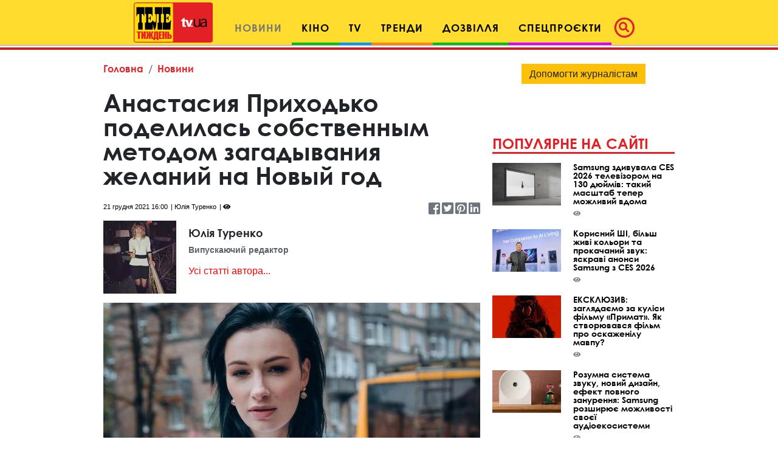

--- FILE ---
content_type: text/html; charset=utf-8
request_url: https://www.google.com/recaptcha/api2/aframe
body_size: 269
content:
<!DOCTYPE HTML><html><head><meta http-equiv="content-type" content="text/html; charset=UTF-8"></head><body><script nonce="Wy-qhIj0NwRfC30ESY4yZw">/** Anti-fraud and anti-abuse applications only. See google.com/recaptcha */ try{var clients={'sodar':'https://pagead2.googlesyndication.com/pagead/sodar?'};window.addEventListener("message",function(a){try{if(a.source===window.parent){var b=JSON.parse(a.data);var c=clients[b['id']];if(c){var d=document.createElement('img');d.src=c+b['params']+'&rc='+(localStorage.getItem("rc::a")?sessionStorage.getItem("rc::b"):"");window.document.body.appendChild(d);sessionStorage.setItem("rc::e",parseInt(sessionStorage.getItem("rc::e")||0)+1);localStorage.setItem("rc::h",'1768166829199');}}}catch(b){}});window.parent.postMessage("_grecaptcha_ready", "*");}catch(b){}</script></body></html>

--- FILE ---
content_type: application/javascript; charset=utf-8
request_url: https://fundingchoicesmessages.google.com/f/AGSKWxUPuhAHW6HUQuvWsOQGG7V0ro_E2SaQF4Y5btj4X_eZoETXttiYnSXbFh5IaqVQ6qlLbVgViyTETEQ4E4OU0-wDKQdfxWbzfesBXJyboh8ZDTCea4MvBxfJXAyfhcpsRfJ6loBzSZKkIztLgCOiKfOsYWMq-EYDu1SKgkLIIDqPKg5QAg_DugiUfaq7/_/grid-ad._advertise180./ad2con./header_ads_/adlinks.
body_size: -1288
content:
window['7d60807c-6f58-4f3f-9124-959ceb38811e'] = true;

--- FILE ---
content_type: image/svg+xml
request_url: https://tv.ua/images/quote.svg
body_size: 131
content:
<svg id="Layer_1" data-name="Layer 1" xmlns="http://www.w3.org/2000/svg" viewBox="0 0 86.41 74.44">
  <defs>
    <style>
      .cls-1 {
        fill: #e12227;
      }
    </style>
  </defs>
  <title>quote</title>
  <path class="cls-1" d="M21.27,74.44H0L24.43,0H40.54Zm45.53,0H45.86L70.45,0h16Z"/>
</svg>
